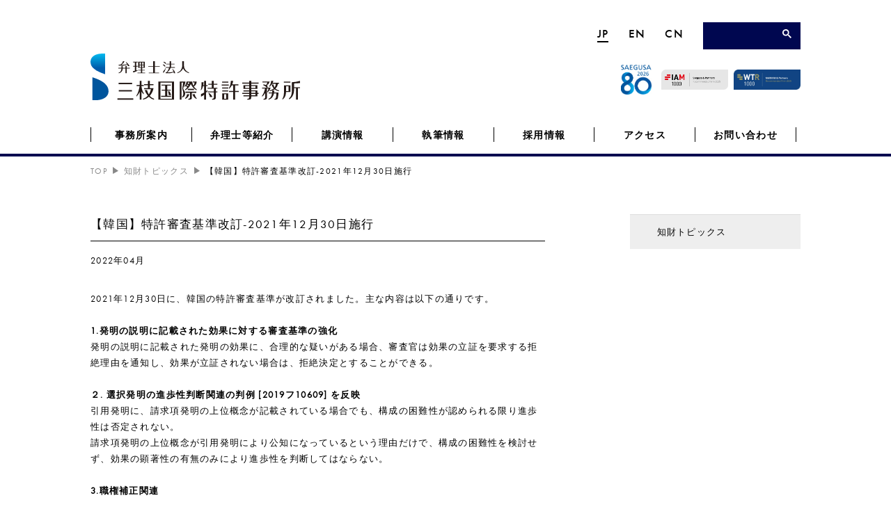

--- FILE ---
content_type: text/html; charset=UTF-8
request_url: https://www.saegusa-pat.co.jp/topics/11362/
body_size: 9818
content:
<!doctype html>
<html dir="ltr" lang="ja" prefix="og: https://ogp.me/ns#" >
<head>
<meta charset="UTF-8">

<link rel="Shortcut Icon" href="https://www.saegusa-pat.co.jp/wp/wp-content/themes/saegusa/images/logo/favicon.ico" type="image/x-icon" />
<link rel="stylesheet" href="https://cdnjs.cloudflare.com/ajax/libs/drawer/3.2.2/css/drawer.min.css" media="(max-width: 768px)">
<link href="https://www.saegusa-pat.co.jp/wp/wp-content/themes/saegusa/style.css?ver=202601200652" rel="stylesheet" type="text/css">
<meta http-equiv="X-UA-Compatible" content="IE=edge,chrome=1">
<meta name="viewport" content="width=device-width" />
<meta name="format-detection" content="telephone=no">

<title>【韓国】特許審査基準改訂-2021年12月30日施行 | 弁理士法人 三枝国際特許事務所[大阪・東京] SAEGUSA &amp; Partners [Osaka,Tokyo,Japan]</title>
	<style>img:is([sizes="auto" i], [sizes^="auto," i]) { contain-intrinsic-size: 3000px 1500px }</style>
	
		<!-- All in One SEO 4.9.3 - aioseo.com -->
	<meta name="description" content="2021年12月30日に、韓国の特許審査基準が改訂されました。主な内容は以下の通りです。 1.発明の説明に記載" />
	<meta name="robots" content="max-image-preview:large" />
	<link rel="canonical" href="https://www.saegusa-pat.co.jp/topics/11362/" />
	<meta name="generator" content="All in One SEO (AIOSEO) 4.9.3" />
		<meta property="og:locale" content="ja_JP" />
		<meta property="og:site_name" content="弁理士法人 三枝国際特許事務所[大阪・東京]   SAEGUSA &amp; Partners [Osaka,Tokyo,Japan]" />
		<meta property="og:type" content="article" />
		<meta property="og:title" content="【韓国】特許審査基準改訂-2021年12月30日施行 | 弁理士法人 三枝国際特許事務所[大阪・東京] SAEGUSA &amp; Partners [Osaka,Tokyo,Japan]" />
		<meta property="og:description" content="2021年12月30日に、韓国の特許審査基準が改訂されました。主な内容は以下の通りです。 1.発明の説明に記載" />
		<meta property="og:url" content="https://www.saegusa-pat.co.jp/topics/11362/" />
		<meta property="og:image" content="https://www.saegusa-pat.co.jp/wp/wp-content/uploads/ogp.jpg" />
		<meta property="og:image:secure_url" content="https://www.saegusa-pat.co.jp/wp/wp-content/uploads/ogp.jpg" />
		<meta property="og:image:width" content="1640" />
		<meta property="og:image:height" content="856" />
		<meta property="article:published_time" content="2022-03-31T15:00:44+00:00" />
		<meta property="article:modified_time" content="2022-08-17T01:24:23+00:00" />
		<meta name="twitter:card" content="summary_large_image" />
		<meta name="twitter:title" content="【韓国】特許審査基準改訂-2021年12月30日施行 | 弁理士法人 三枝国際特許事務所[大阪・東京] SAEGUSA &amp; Partners [Osaka,Tokyo,Japan]" />
		<meta name="twitter:description" content="2021年12月30日に、韓国の特許審査基準が改訂されました。主な内容は以下の通りです。 1.発明の説明に記載" />
		<meta name="twitter:image" content="https://www.saegusa-pat.co.jp/wp/wp-content/uploads/ogp.jpg" />
		<script type="application/ld+json" class="aioseo-schema">
			{"@context":"https:\/\/schema.org","@graph":[{"@type":"BreadcrumbList","@id":"https:\/\/www.saegusa-pat.co.jp\/topics\/11362\/#breadcrumblist","itemListElement":[{"@type":"ListItem","@id":"https:\/\/www.saegusa-pat.co.jp#listItem","position":1,"name":"\u30db\u30fc\u30e0","item":"https:\/\/www.saegusa-pat.co.jp","nextItem":{"@type":"ListItem","@id":"https:\/\/www.saegusa-pat.co.jp\/topics\/#listItem","name":"\u77e5\u8ca1\u30c8\u30d4\u30c3\u30af\u30b9"}},{"@type":"ListItem","@id":"https:\/\/www.saegusa-pat.co.jp\/topics\/#listItem","position":2,"name":"\u77e5\u8ca1\u30c8\u30d4\u30c3\u30af\u30b9","item":"https:\/\/www.saegusa-pat.co.jp\/topics\/","nextItem":{"@type":"ListItem","@id":"https:\/\/www.saegusa-pat.co.jp\/topics\/11362\/#listItem","name":"\u3010\u97d3\u56fd\u3011\u7279\u8a31\u5be9\u67fb\u57fa\u6e96\u6539\u8a02-2021\u5e7412\u670830\u65e5\u65bd\u884c"},"previousItem":{"@type":"ListItem","@id":"https:\/\/www.saegusa-pat.co.jp#listItem","name":"\u30db\u30fc\u30e0"}},{"@type":"ListItem","@id":"https:\/\/www.saegusa-pat.co.jp\/topics\/11362\/#listItem","position":3,"name":"\u3010\u97d3\u56fd\u3011\u7279\u8a31\u5be9\u67fb\u57fa\u6e96\u6539\u8a02-2021\u5e7412\u670830\u65e5\u65bd\u884c","previousItem":{"@type":"ListItem","@id":"https:\/\/www.saegusa-pat.co.jp\/topics\/#listItem","name":"\u77e5\u8ca1\u30c8\u30d4\u30c3\u30af\u30b9"}}]},{"@type":"Organization","@id":"https:\/\/www.saegusa-pat.co.jp\/#organization","name":"\u5f01\u7406\u58eb\u6cd5\u4eba \u4e09\u679d\u56fd\u969b\u7279\u8a31\u4e8b\u52d9\u6240[\u5927\u962a\u30fb\u6771\u4eac] SAEGUSA & Partners [Osaka,Tokyo,Japan]","description":"\u5927\u962a\u5e02\u4e2d\u592e\u533a\u5317\u6d5c\u306e\u5f01\u7406\u58eb\u6cd5\u4eba\u3002\u56fd\u5185\u5916\u306e\u3042\u3089\u3086\u308b\u6280\u8853\u5206\u91ce\u3001\u6709\u6a5f\u5316\u5b66\u3001\u7121\u6a5f\u5316\u5b66\u3001\u91d1\u5c5e\u3001\u30d0\u30a4\u30aa\u3001\u533b\u85ac\u3001\u7523\u696d\u6a5f\u68b0\u3001\u5efa\u7bc9\u30fb\u571f\u6728\u3001\u96fb\u6a5f\u30fb\u96fb\u5b50\u7b49\u306e\u7279\u8a31\u30fb\u5b9f\u7528\u65b0\u6848\u53ca\u3073\u610f\u5320\u3001\u5546\u6a19\u3001\u8457\u4f5c\u6a29\u554f\u984c\u306b\u7cbe\u901a\u3057\u3001\u6a29\u5229\u53d6\u5f97\u304b\u3089\u7d1b\u4e89\u89e3\u6c7a\u307e\u3067\u30c8\u30fc\u30bf\u30eb\u306b\u30b5\u30dd\u30fc\u30c8\u3057\u307e\u3059\u3002","url":"https:\/\/www.saegusa-pat.co.jp\/"},{"@type":"WebPage","@id":"https:\/\/www.saegusa-pat.co.jp\/topics\/11362\/#webpage","url":"https:\/\/www.saegusa-pat.co.jp\/topics\/11362\/","name":"\u3010\u97d3\u56fd\u3011\u7279\u8a31\u5be9\u67fb\u57fa\u6e96\u6539\u8a02-2021\u5e7412\u670830\u65e5\u65bd\u884c | \u5f01\u7406\u58eb\u6cd5\u4eba \u4e09\u679d\u56fd\u969b\u7279\u8a31\u4e8b\u52d9\u6240[\u5927\u962a\u30fb\u6771\u4eac] SAEGUSA & Partners [Osaka,Tokyo,Japan]","description":"2021\u5e7412\u670830\u65e5\u306b\u3001\u97d3\u56fd\u306e\u7279\u8a31\u5be9\u67fb\u57fa\u6e96\u304c\u6539\u8a02\u3055\u308c\u307e\u3057\u305f\u3002\u4e3b\u306a\u5185\u5bb9\u306f\u4ee5\u4e0b\u306e\u901a\u308a\u3067\u3059\u3002 1.\u767a\u660e\u306e\u8aac\u660e\u306b\u8a18\u8f09","inLanguage":"ja","isPartOf":{"@id":"https:\/\/www.saegusa-pat.co.jp\/#website"},"breadcrumb":{"@id":"https:\/\/www.saegusa-pat.co.jp\/topics\/11362\/#breadcrumblist"},"datePublished":"2022-04-01T00:00:44+09:00","dateModified":"2022-08-17T10:24:23+09:00"},{"@type":"WebSite","@id":"https:\/\/www.saegusa-pat.co.jp\/#website","url":"https:\/\/www.saegusa-pat.co.jp\/","name":"\u5f01\u7406\u58eb\u6cd5\u4eba \u4e09\u679d\u56fd\u969b\u7279\u8a31\u4e8b\u52d9\u6240[\u5927\u962a\u30fb\u6771\u4eac] SAEGUSA & Partners [Osaka,Tokyo,Japan]","description":"\u5927\u962a\u5e02\u4e2d\u592e\u533a\u5317\u6d5c\u306e\u5f01\u7406\u58eb\u6cd5\u4eba\u3002\u56fd\u5185\u5916\u306e\u3042\u3089\u3086\u308b\u6280\u8853\u5206\u91ce\u3001\u6709\u6a5f\u5316\u5b66\u3001\u7121\u6a5f\u5316\u5b66\u3001\u91d1\u5c5e\u3001\u30d0\u30a4\u30aa\u3001\u533b\u85ac\u3001\u7523\u696d\u6a5f\u68b0\u3001\u5efa\u7bc9\u30fb\u571f\u6728\u3001\u96fb\u6a5f\u30fb\u96fb\u5b50\u7b49\u306e\u7279\u8a31\u30fb\u5b9f\u7528\u65b0\u6848\u53ca\u3073\u610f\u5320\u3001\u5546\u6a19\u3001\u8457\u4f5c\u6a29\u554f\u984c\u306b\u7cbe\u901a\u3057\u3001\u6a29\u5229\u53d6\u5f97\u304b\u3089\u7d1b\u4e89\u89e3\u6c7a\u307e\u3067\u30c8\u30fc\u30bf\u30eb\u306b\u30b5\u30dd\u30fc\u30c8\u3057\u307e\u3059\u3002","inLanguage":"ja","publisher":{"@id":"https:\/\/www.saegusa-pat.co.jp\/#organization"}}]}
		</script>
		<!-- All in One SEO -->

<link rel='stylesheet' id='wp-block-library-css' href='https://www.saegusa-pat.co.jp/wp/wp-includes/css/dist/block-library/style.min.css?ver=6.8.3' type='text/css' media='all' />
<style id='classic-theme-styles-inline-css' type='text/css'>
/*! This file is auto-generated */
.wp-block-button__link{color:#fff;background-color:#32373c;border-radius:9999px;box-shadow:none;text-decoration:none;padding:calc(.667em + 2px) calc(1.333em + 2px);font-size:1.125em}.wp-block-file__button{background:#32373c;color:#fff;text-decoration:none}
</style>
<link rel='stylesheet' id='aioseo/css/src/vue/standalone/blocks/table-of-contents/global.scss-css' href='https://www.saegusa-pat.co.jp/wp/wp-content/plugins/all-in-one-seo-pack/dist/Lite/assets/css/table-of-contents/global.e90f6d47.css?ver=4.9.3' type='text/css' media='all' />
<style id='global-styles-inline-css' type='text/css'>
:root{--wp--preset--aspect-ratio--square: 1;--wp--preset--aspect-ratio--4-3: 4/3;--wp--preset--aspect-ratio--3-4: 3/4;--wp--preset--aspect-ratio--3-2: 3/2;--wp--preset--aspect-ratio--2-3: 2/3;--wp--preset--aspect-ratio--16-9: 16/9;--wp--preset--aspect-ratio--9-16: 9/16;--wp--preset--color--black: #000000;--wp--preset--color--cyan-bluish-gray: #abb8c3;--wp--preset--color--white: #ffffff;--wp--preset--color--pale-pink: #f78da7;--wp--preset--color--vivid-red: #cf2e2e;--wp--preset--color--luminous-vivid-orange: #ff6900;--wp--preset--color--luminous-vivid-amber: #fcb900;--wp--preset--color--light-green-cyan: #7bdcb5;--wp--preset--color--vivid-green-cyan: #00d084;--wp--preset--color--pale-cyan-blue: #8ed1fc;--wp--preset--color--vivid-cyan-blue: #0693e3;--wp--preset--color--vivid-purple: #9b51e0;--wp--preset--gradient--vivid-cyan-blue-to-vivid-purple: linear-gradient(135deg,rgba(6,147,227,1) 0%,rgb(155,81,224) 100%);--wp--preset--gradient--light-green-cyan-to-vivid-green-cyan: linear-gradient(135deg,rgb(122,220,180) 0%,rgb(0,208,130) 100%);--wp--preset--gradient--luminous-vivid-amber-to-luminous-vivid-orange: linear-gradient(135deg,rgba(252,185,0,1) 0%,rgba(255,105,0,1) 100%);--wp--preset--gradient--luminous-vivid-orange-to-vivid-red: linear-gradient(135deg,rgba(255,105,0,1) 0%,rgb(207,46,46) 100%);--wp--preset--gradient--very-light-gray-to-cyan-bluish-gray: linear-gradient(135deg,rgb(238,238,238) 0%,rgb(169,184,195) 100%);--wp--preset--gradient--cool-to-warm-spectrum: linear-gradient(135deg,rgb(74,234,220) 0%,rgb(151,120,209) 20%,rgb(207,42,186) 40%,rgb(238,44,130) 60%,rgb(251,105,98) 80%,rgb(254,248,76) 100%);--wp--preset--gradient--blush-light-purple: linear-gradient(135deg,rgb(255,206,236) 0%,rgb(152,150,240) 100%);--wp--preset--gradient--blush-bordeaux: linear-gradient(135deg,rgb(254,205,165) 0%,rgb(254,45,45) 50%,rgb(107,0,62) 100%);--wp--preset--gradient--luminous-dusk: linear-gradient(135deg,rgb(255,203,112) 0%,rgb(199,81,192) 50%,rgb(65,88,208) 100%);--wp--preset--gradient--pale-ocean: linear-gradient(135deg,rgb(255,245,203) 0%,rgb(182,227,212) 50%,rgb(51,167,181) 100%);--wp--preset--gradient--electric-grass: linear-gradient(135deg,rgb(202,248,128) 0%,rgb(113,206,126) 100%);--wp--preset--gradient--midnight: linear-gradient(135deg,rgb(2,3,129) 0%,rgb(40,116,252) 100%);--wp--preset--font-size--small: 13px;--wp--preset--font-size--medium: 20px;--wp--preset--font-size--large: 36px;--wp--preset--font-size--x-large: 42px;--wp--preset--spacing--20: 0.44rem;--wp--preset--spacing--30: 0.67rem;--wp--preset--spacing--40: 1rem;--wp--preset--spacing--50: 1.5rem;--wp--preset--spacing--60: 2.25rem;--wp--preset--spacing--70: 3.38rem;--wp--preset--spacing--80: 5.06rem;--wp--preset--shadow--natural: 6px 6px 9px rgba(0, 0, 0, 0.2);--wp--preset--shadow--deep: 12px 12px 50px rgba(0, 0, 0, 0.4);--wp--preset--shadow--sharp: 6px 6px 0px rgba(0, 0, 0, 0.2);--wp--preset--shadow--outlined: 6px 6px 0px -3px rgba(255, 255, 255, 1), 6px 6px rgba(0, 0, 0, 1);--wp--preset--shadow--crisp: 6px 6px 0px rgba(0, 0, 0, 1);}:where(.is-layout-flex){gap: 0.5em;}:where(.is-layout-grid){gap: 0.5em;}body .is-layout-flex{display: flex;}.is-layout-flex{flex-wrap: wrap;align-items: center;}.is-layout-flex > :is(*, div){margin: 0;}body .is-layout-grid{display: grid;}.is-layout-grid > :is(*, div){margin: 0;}:where(.wp-block-columns.is-layout-flex){gap: 2em;}:where(.wp-block-columns.is-layout-grid){gap: 2em;}:where(.wp-block-post-template.is-layout-flex){gap: 1.25em;}:where(.wp-block-post-template.is-layout-grid){gap: 1.25em;}.has-black-color{color: var(--wp--preset--color--black) !important;}.has-cyan-bluish-gray-color{color: var(--wp--preset--color--cyan-bluish-gray) !important;}.has-white-color{color: var(--wp--preset--color--white) !important;}.has-pale-pink-color{color: var(--wp--preset--color--pale-pink) !important;}.has-vivid-red-color{color: var(--wp--preset--color--vivid-red) !important;}.has-luminous-vivid-orange-color{color: var(--wp--preset--color--luminous-vivid-orange) !important;}.has-luminous-vivid-amber-color{color: var(--wp--preset--color--luminous-vivid-amber) !important;}.has-light-green-cyan-color{color: var(--wp--preset--color--light-green-cyan) !important;}.has-vivid-green-cyan-color{color: var(--wp--preset--color--vivid-green-cyan) !important;}.has-pale-cyan-blue-color{color: var(--wp--preset--color--pale-cyan-blue) !important;}.has-vivid-cyan-blue-color{color: var(--wp--preset--color--vivid-cyan-blue) !important;}.has-vivid-purple-color{color: var(--wp--preset--color--vivid-purple) !important;}.has-black-background-color{background-color: var(--wp--preset--color--black) !important;}.has-cyan-bluish-gray-background-color{background-color: var(--wp--preset--color--cyan-bluish-gray) !important;}.has-white-background-color{background-color: var(--wp--preset--color--white) !important;}.has-pale-pink-background-color{background-color: var(--wp--preset--color--pale-pink) !important;}.has-vivid-red-background-color{background-color: var(--wp--preset--color--vivid-red) !important;}.has-luminous-vivid-orange-background-color{background-color: var(--wp--preset--color--luminous-vivid-orange) !important;}.has-luminous-vivid-amber-background-color{background-color: var(--wp--preset--color--luminous-vivid-amber) !important;}.has-light-green-cyan-background-color{background-color: var(--wp--preset--color--light-green-cyan) !important;}.has-vivid-green-cyan-background-color{background-color: var(--wp--preset--color--vivid-green-cyan) !important;}.has-pale-cyan-blue-background-color{background-color: var(--wp--preset--color--pale-cyan-blue) !important;}.has-vivid-cyan-blue-background-color{background-color: var(--wp--preset--color--vivid-cyan-blue) !important;}.has-vivid-purple-background-color{background-color: var(--wp--preset--color--vivid-purple) !important;}.has-black-border-color{border-color: var(--wp--preset--color--black) !important;}.has-cyan-bluish-gray-border-color{border-color: var(--wp--preset--color--cyan-bluish-gray) !important;}.has-white-border-color{border-color: var(--wp--preset--color--white) !important;}.has-pale-pink-border-color{border-color: var(--wp--preset--color--pale-pink) !important;}.has-vivid-red-border-color{border-color: var(--wp--preset--color--vivid-red) !important;}.has-luminous-vivid-orange-border-color{border-color: var(--wp--preset--color--luminous-vivid-orange) !important;}.has-luminous-vivid-amber-border-color{border-color: var(--wp--preset--color--luminous-vivid-amber) !important;}.has-light-green-cyan-border-color{border-color: var(--wp--preset--color--light-green-cyan) !important;}.has-vivid-green-cyan-border-color{border-color: var(--wp--preset--color--vivid-green-cyan) !important;}.has-pale-cyan-blue-border-color{border-color: var(--wp--preset--color--pale-cyan-blue) !important;}.has-vivid-cyan-blue-border-color{border-color: var(--wp--preset--color--vivid-cyan-blue) !important;}.has-vivid-purple-border-color{border-color: var(--wp--preset--color--vivid-purple) !important;}.has-vivid-cyan-blue-to-vivid-purple-gradient-background{background: var(--wp--preset--gradient--vivid-cyan-blue-to-vivid-purple) !important;}.has-light-green-cyan-to-vivid-green-cyan-gradient-background{background: var(--wp--preset--gradient--light-green-cyan-to-vivid-green-cyan) !important;}.has-luminous-vivid-amber-to-luminous-vivid-orange-gradient-background{background: var(--wp--preset--gradient--luminous-vivid-amber-to-luminous-vivid-orange) !important;}.has-luminous-vivid-orange-to-vivid-red-gradient-background{background: var(--wp--preset--gradient--luminous-vivid-orange-to-vivid-red) !important;}.has-very-light-gray-to-cyan-bluish-gray-gradient-background{background: var(--wp--preset--gradient--very-light-gray-to-cyan-bluish-gray) !important;}.has-cool-to-warm-spectrum-gradient-background{background: var(--wp--preset--gradient--cool-to-warm-spectrum) !important;}.has-blush-light-purple-gradient-background{background: var(--wp--preset--gradient--blush-light-purple) !important;}.has-blush-bordeaux-gradient-background{background: var(--wp--preset--gradient--blush-bordeaux) !important;}.has-luminous-dusk-gradient-background{background: var(--wp--preset--gradient--luminous-dusk) !important;}.has-pale-ocean-gradient-background{background: var(--wp--preset--gradient--pale-ocean) !important;}.has-electric-grass-gradient-background{background: var(--wp--preset--gradient--electric-grass) !important;}.has-midnight-gradient-background{background: var(--wp--preset--gradient--midnight) !important;}.has-small-font-size{font-size: var(--wp--preset--font-size--small) !important;}.has-medium-font-size{font-size: var(--wp--preset--font-size--medium) !important;}.has-large-font-size{font-size: var(--wp--preset--font-size--large) !important;}.has-x-large-font-size{font-size: var(--wp--preset--font-size--x-large) !important;}
:where(.wp-block-post-template.is-layout-flex){gap: 1.25em;}:where(.wp-block-post-template.is-layout-grid){gap: 1.25em;}
:where(.wp-block-columns.is-layout-flex){gap: 2em;}:where(.wp-block-columns.is-layout-grid){gap: 2em;}
:root :where(.wp-block-pullquote){font-size: 1.5em;line-height: 1.6;}
</style>
<link rel="https://api.w.org/" href="https://www.saegusa-pat.co.jp/wp-json/" /><link rel="EditURI" type="application/rsd+xml" title="RSD" href="https://www.saegusa-pat.co.jp/wp/xmlrpc.php?rsd" />
<link rel='shortlink' href='https://www.saegusa-pat.co.jp/?p=11362' />
<link rel="alternate" title="oEmbed (JSON)" type="application/json+oembed" href="https://www.saegusa-pat.co.jp/wp-json/oembed/1.0/embed?url=https%3A%2F%2Fwww.saegusa-pat.co.jp%2Ftopics%2F11362%2F" />
<link rel="alternate" title="oEmbed (XML)" type="text/xml+oembed" href="https://www.saegusa-pat.co.jp/wp-json/oembed/1.0/embed?url=https%3A%2F%2Fwww.saegusa-pat.co.jp%2Ftopics%2F11362%2F&#038;format=xml" />
<link rel="icon" href="https://www.saegusa-pat.co.jp/wp/wp-content/uploads/cropped-favicon-32x32.jpg" sizes="32x32" />
<link rel="icon" href="https://www.saegusa-pat.co.jp/wp/wp-content/uploads/cropped-favicon-192x192.jpg" sizes="192x192" />
<link rel="apple-touch-icon" href="https://www.saegusa-pat.co.jp/wp/wp-content/uploads/cropped-favicon-180x180.jpg" />
<meta name="msapplication-TileImage" content="https://www.saegusa-pat.co.jp/wp/wp-content/uploads/cropped-favicon-270x270.jpg" />
<script src='https://ajax.googleapis.com/ajax/libs/jquery/3.6.0/jquery.min.js'></script>
<script src="https://maps.google.com/maps/api/js?sensor=false"></script>
<script src="https://cdnjs.cloudflare.com/ajax/libs/iScroll/5.2.0/iscroll.min.js"></script>
<script src="https://cdnjs.cloudflare.com/ajax/libs/drawer/3.2.2/js/drawer.min.js"></script>
<script src="https://www.saegusa-pat.co.jp/wp/wp-content/themes/saegusa/js/script.js?ver=202601200652" type="text/javascript"></script>
<script src="https://www.saegusa-pat.co.jp/wp/wp-content/themes/saegusa/js/extra.js?ver=202601200652" type="text/javascript" defer></script>
	
<!-- Google tag (gtag.js) -->
<script async src="https://www.googletagmanager.com/gtag/js?id=G-3ZNG2HRXVY"></script>
<script>
  window.dataLayer = window.dataLayer || [];
  function gtag(){dataLayer.push(arguments);}
  gtag('js', new Date());

  gtag('config', 'G-3ZNG2HRXVY');
</script>
</head>

<body class="wp-singular topics-template-default single single-topics postid-11362 wp-theme-saegusa drawer drawer--left">
<!--#loading-->
<div id="loading" class="flex justify-center items-center w-full h-full fixed z-50 transition-all duration-500 bg-white">
<div class="animate-spin h-3 w-3 border-2 border-[#0075C1] rounded-full opacity-60" style="border-top-color: transparent"></div>
</div><!--/#loading-->
<div id="wrapper">
<header id="header">
<div class="inner clearfix">

<div class="header-box clearfix md:block hidden">
<ul class="language clearfix boldfont">
<li class="current"><a href="https://www.saegusa-pat.co.jp">JP</a></li>
<li><a href="https://www.saegusa-pat.co.jp/english/">EN</a></li>
<li><a href="https://www.saegusa-pat.co.jp/chinese/">CN</a></li>
</ul>
<div id="searchbar" class="clearfix">
<script>
  (function() {
    var cx = '005725885908728825680:todqkazfxoi';
    var gcse = document.createElement('script');
    gcse.type = 'text/javascript';
    gcse.async = true;
    gcse.src = 'https://cse.google.com/cse.js?cx=' + cx;
    var s = document.getElementsByTagName('script')[0];
    s.parentNode.insertBefore(gcse, s);
  })();
</script>
<gcse:searchbox-only></gcse:searchbox-only></div><!--/#searchbar-->

</div><!--/.header-box-->

<!--.logo-area-->
<div class="logo-area">
<h1 class="lg:mt-0 sm:mt-7 mt-8"><a href="https://www.saegusa-pat.co.jp"><img src="https://www.saegusa-pat.co.jp/wp/wp-content/themes/saegusa/images/logo/logo.svg" width="301" height="67" alt="弁理士法人 三枝国際特許事務所[大阪・東京]   SAEGUSA &amp; Partners [Osaka,Tokyo,Japan]"></a></h1>

<ul class="banner absolute md:top-4 top-1 right-0">
<li class="md:inline-block block mr-2 md:mb-0 mb-1 alignright"><img src="https://www.saegusa-pat.co.jp/wp/wp-content/uploads/80.jpg" width="45" height="42" alt="SAEGUSA2026 80" class="inline-block wp-image-18371"></li>
<li class="md:inline-block md:mr-1 md:mb-0 mb-1 w-24"><a href="https://www.iam-media.com/directories/patent1000/rankings/japan-domestic" target="_blank"><img src="https://www.saegusa-pat.co.jp/wp/wp-content/uploads/iampatent1000_2025.png" width="203" height="60" alt="IAM1000" class="w-full h-auto wp-image-18190"></a></li>
<li class="md:inline-block w-24"><a href="https://www.worldtrademarkreview.com/rankings/wtr-1000/profile/firm/saegusa-partners" target="_blank"><img src="https://www.saegusa-pat.co.jp/wp/wp-content/uploads/WTR2025.jpg" width="201" height="60" alt="WTR1000" class="w-full h-auto wp-image-18082"></a></li>
</ul>
</div><!--/.logo-area-->

</div><!--/.inner-->


<button type="button" class="drawer-toggle drawer-hamburger">
<span class="sr-only">toggle navigation</span>
<span class="drawer-hamburger-icon"></span>
</button>



<div id="gnavi">
<div class="menu-icon-container">
<nav id="nav" class="clearfix drawer-nav">
<ul id="parentnav" class="menu-list clearfix">

<li class="drawer-li boldfont"><a href="https://www.saegusa-pat.co.jp/" class="current">JP</a> <a href="https://www.saegusa-pat.co.jp/english/">EN</a> <a href="https://www.saegusa-pat.co.jp/chinese">CN</a></li>
<li class="drawer-li">
<div id="searchbar2">
<script>
  (function() {
    var cx = '005725885908728825680:todqkazfxoi';
    var gcse = document.createElement('script');
    gcse.type = 'text/javascript';
    gcse.async = true;
    gcse.src = 'https://cse.google.com/cse.js?cx=' + cx;
    var s = document.getElementsByTagName('script')[0];
    s.parentNode.insertBefore(gcse, s);
  })();
</script>
<gcse:searchbox-only></gcse:searchbox-only></div>
</li>

<li class="parentnav navi01">
<a href="https://www.saegusa-pat.co.jp/about/" class="pjax">事務所案内</a>
<ul class="childnav">
<li><a href="https://www.saegusa-pat.co.jp/philosophy/">事務所理念</a></li>
<li><a href="https://www.saegusa-pat.co.jp/history/">沿革</a></li>
<li><a href="https://www.saegusa-pat.co.jp/organization/">組織体制</a></li>
</ul>
</li>
<li class="parentnav navi02">
<a href="https://www.saegusa-pat.co.jp/attorneys/" class="pjax">弁理士等紹介</a>
<ul class="childnav">
<li><a href="https://www.saegusa-pat.co.jp/attorneys/">弁理士</a></li>
<li><a href="https://www.saegusa-pat.co.jp/diagnostician/">中小企業診断士</a></li>
<li><a href="https://www.saegusa-pat.co.jp/advisers/">顧問</a></li>
<li><a href="https://www.saegusa-pat.co.jp/liaison/">中国広州リエゾン・オフィス</a></li>
<li><a href="https://www.saegusa-pat.co.jp/founders/">創設弁理士</a></li>
</ul>
</li>
<li class="parentnav navi03"><a href="https://www.saegusa-pat.co.jp/seminars/" class="pjax">講演情報</a></li>
<li class="parentnav navi04">
<a href="https://www.saegusa-pat.co.jp/publications/" class="pjax">執筆情報</a>
<ul class="childnav">
<li><a href="https://www.saegusa-pat.co.jp/publications/books/">書籍</a></li>
<li><a href="https://www.saegusa-pat.co.jp/publications/p_editorials/">特許関連論説</a></li>
<li><a href="https://www.saegusa-pat.co.jp/publications/tdc_editorials/">商標・意匠・著作権関連論説</a></li>
</ul>
</li>
<li class="parentnav navi05"><a href="https://www.saegusa-pat.co.jp/employment/" class="pjax">採用情報</a>
<ul class="childnav">
<li><a href="https://www.saegusa-pat.co.jp/staffeducation/">所員教育について</a></li>
</ul>
</li>
<li class="parentnav navi06"><a href="https://www.saegusa-pat.co.jp/access/" class="">アクセス</a></li>
<li class="parentnav navi07"><a href="https://www.saegusa-pat.co.jp/inquire/" class="pjax">お問い合わせ</a></li>
</ul>
</nav><!--/#nav-->
</div><!--/.menu-list-container-->
</div><!--/#gnavi-->

</header><!--/header-->



<div id="contents">
<div class="inner clearfix second">

<div class="breadcrumbs">
    <!-- Breadcrumb NavXT 7.4.1 -->
<a href="https://www.saegusa-pat.co.jp" class="home">TOP</a><span class="breadlist"></span><a href="https://www.saegusa-pat.co.jp/topics/">知財トピックス</a><span class="breadlist"></span>【韓国】特許審査基準改訂-2021年12月30日施行</div>

<div id="main">


<h2>【韓国】特許審査基準改訂-2021年12月30日施行</h2>
<p id="date">
2022年04月</p>

<div id="article-area">

<p>2021年12月30日に、韓国の特許審査基準が改訂されました。主な内容は以下の通りです。<br />
<br />
<strong>1.発明の説明に記載された効果に対する審査基準の強化<br />
</strong>発明の説明に記載された発明の効果に、合理的な疑いがある場合、審査官は効果の立証を要求する拒絶理由を通知し、効果が立証されない場合は、拒絶決定とすることができる。<br />
<br />
<strong>２. 選択発明の進歩性判断関連の判例 [2019フ10609] を反映<br />
</strong>引用発明に、請求項発明の上位概念が記載されている場合でも、構成の困難性が認められる限り進歩性は否定されない。<br />
請求項発明の上位概念が引用発明により公知になっているという理由だけで、構成の困難性を検討せず、効果の顕著性の有無のみにより進歩性を判断してはならない。<br />
<br />
<strong>3.職権補正関連<br />
</strong>審査官が職権補正で新規事項を追加した場合や、明らかに誤りではない事項を職権で補正した場合は、特許無効審判や特許侵害訴訟の場面で特許発明の保護範囲を定める際、その職権補正は最初からなかったものと見なす。<br />
<br />
<strong>4.情報提供<br />
</strong>従来、情報提供があっても、出願人にはその通知はされなかった。改訂審査基準では、情報提供があった場合、情報提出書が移送された日から１ヶ月以内に、審査官が出願人に情報提供があった旨の通知をすることとなった。<br />
<br />
<strong>5.審査官変更の強化<br />
</strong>従来、２回以上特許拒絶決定が取り消されて、審査官に差し戻された出願については、担当審査官を他の審査官に変更できることが裁量事項として規定されていた。<br />
改訂審査基準では、２回以上特許拒絶決定が取り消されて審査官に差し戻された出願については、「特別な事由がない限り」拒絶決定をした審査官ではなく、他の審査官に担当審査官を変更することとなった。<br />
<br />
<strong>6.条約優先権主張出願における出願人の同一性判断基準の明確化<br />
</strong>原則として、条約優先権主張の基礎となる出願（先の出願）の出願人と条約優先権主張出願（後の出願）の出願人は、後の出願の出願時に同一でなければならない。<br />
つまり、共同出願である場合は、後の出願人全員が先の出願人と完全に一致しなければならない。<br />
しかし、先の出願の出願人全員が後の出願の出願人に含まれる場合は、共同出願人の間に権利承継に関する別途の契約があることを十分に予想できるため、追加された後の出願の出願人に対しては、優先権譲渡についての、別途の書類は要求されない。<br />
一方で、先の出願の出願人の一部が後の出願の出願人から除外されている場合には、除外された先の出願の出願人と後の出願の出願人との間の権利承継について確認する必要があるため、補正命令により関連書類の提出を要求することができる。</p>
</div><!--/#article-area-->


<div id="pager" class="clearfix">
<p id="prev" class="font"><img src="https://www.saegusa-pat.co.jp/wp/wp-content/themes/saegusa/images/ico/bk_arrow_L.gif" width="8" height="10" alt="prev" class="inline-block"><a href="https://www.saegusa-pat.co.jp/topics/11352/" rel="prev">PREV</a></p>
<p id="next" class="font"><a href="https://www.saegusa-pat.co.jp/topics/11366/" rel="next">NEXT</a><img src="https://www.saegusa-pat.co.jp/wp/wp-content/themes/saegusa/images/ico/bk_arrow_R.gif" width="8" height="10" alt="next" class="inline-block"></p>
</div>





</div><!--/#main-->

<div id="sub">

<ul class="c_menu">
<li>
<a href="https://www.saegusa-pat.co.jp/topics/" class="pjax">
知財トピックス</a>
</li>
<!--
	<li><a href='https://www.saegusa-pat.co.jp/topics/2026/'>2026年</a></li>
	<li><a href='https://www.saegusa-pat.co.jp/topics/2025/'>2025年</a></li>
	<li><a href='https://www.saegusa-pat.co.jp/topics/2024/'>2024年</a></li>
	<li><a href='https://www.saegusa-pat.co.jp/topics/2023/'>2023年</a></li>
	<li><a href='https://www.saegusa-pat.co.jp/topics/2022/'>2022年</a></li>
	<li><a href='https://www.saegusa-pat.co.jp/topics/2021/'>2021年</a></li>
	<li><a href='https://www.saegusa-pat.co.jp/topics/2020/'>2020年</a></li>
	<li><a href='https://www.saegusa-pat.co.jp/topics/2019/'>2019年</a></li>
	<li><a href='https://www.saegusa-pat.co.jp/topics/2018/'>2018年</a></li>
	<li><a href='https://www.saegusa-pat.co.jp/topics/2017/'>2017年</a></li>
	<li><a href='https://www.saegusa-pat.co.jp/topics/2016/'>2016年</a></li>
	<li><a href='https://www.saegusa-pat.co.jp/topics/2015/'>2015年</a></li>
	<li><a href='https://www.saegusa-pat.co.jp/topics/2014/'>2014年</a></li>
	<li><a href='https://www.saegusa-pat.co.jp/topics/2013/'>2013年</a></li>
-->
</ul>



</div><!--/#sub-->
</div><!--/.inner-->
</div><!--/#contents-->







<footer id="footer">
<div class="inner clearfix">
<ul id="footer-navi" class="clearfix">
<li><a href="https://www.saegusa-pat.co.jp/sitemap/" class="pjax">サイトマップ</a></li>
<li><a href="https://www.saegusa-pat.co.jp/links/" class="pjax">知財関連リンク</a></li>
<li><a href="https://www.saegusa-pat.co.jp/privacy/" class="pjax">Webサイトの著作権について</a></li>
<li><a href="https://www.saegusa-pat.co.jp/disclaimer/" class="pjax">免責事項</a></li>
</ul>
<p id="copyright" class="font">CopyRight &copy; SAEGUSA &amp; PARTNERS. All Rights Reserved.</p>
<div id="pagetop"><a href="#"><img src="https://www.saegusa-pat.co.jp/wp/wp-content/themes/saegusa/images/btn/pagetop.png" width="31" height="16"></a></div>
</div><!--/.inner-->
</footer><!--/footer-->

</div><!--/#wrapper-->


<script type="speculationrules">
{"prefetch":[{"source":"document","where":{"and":[{"href_matches":"\/*"},{"not":{"href_matches":["\/wp\/wp-*.php","\/wp\/wp-admin\/*","\/wp\/wp-content\/uploads\/*","\/wp\/wp-content\/*","\/wp\/wp-content\/plugins\/*","\/wp\/wp-content\/themes\/saegusa\/*","\/*\\?(.+)"]}},{"not":{"selector_matches":"a[rel~=\"nofollow\"]"}},{"not":{"selector_matches":".no-prefetch, .no-prefetch a"}}]},"eagerness":"conservative"}]}
</script>
<script type="text/javascript" src="https://www.saegusa-pat.co.jp/wp/wp-includes/js/dist/hooks.min.js?ver=4d63a3d491d11ffd8ac6" id="wp-hooks-js"></script>
<script type="text/javascript" src="https://www.saegusa-pat.co.jp/wp/wp-includes/js/dist/i18n.min.js?ver=5e580eb46a90c2b997e6" id="wp-i18n-js"></script>
<script type="text/javascript" id="wp-i18n-js-after">
/* <![CDATA[ */
wp.i18n.setLocaleData( { 'text direction\u0004ltr': [ 'ltr' ] } );
/* ]]> */
</script>
<script type="text/javascript" src="https://www.saegusa-pat.co.jp/wp/wp-content/plugins/contact-form-7/includes/swv/js/index.js?ver=6.1.2" id="swv-js"></script>
<script type="text/javascript" id="contact-form-7-js-translations">
/* <![CDATA[ */
( function( domain, translations ) {
	var localeData = translations.locale_data[ domain ] || translations.locale_data.messages;
	localeData[""].domain = domain;
	wp.i18n.setLocaleData( localeData, domain );
} )( "contact-form-7", {"translation-revision-date":"2025-09-30 07:44:19+0000","generator":"GlotPress\/4.0.1","domain":"messages","locale_data":{"messages":{"":{"domain":"messages","plural-forms":"nplurals=1; plural=0;","lang":"ja_JP"},"This contact form is placed in the wrong place.":["\u3053\u306e\u30b3\u30f3\u30bf\u30af\u30c8\u30d5\u30a9\u30fc\u30e0\u306f\u9593\u9055\u3063\u305f\u4f4d\u7f6e\u306b\u7f6e\u304b\u308c\u3066\u3044\u307e\u3059\u3002"],"Error:":["\u30a8\u30e9\u30fc:"]}},"comment":{"reference":"includes\/js\/index.js"}} );
/* ]]> */
</script>
<script type="text/javascript" id="contact-form-7-js-before">
/* <![CDATA[ */
var wpcf7 = {
    "api": {
        "root": "https:\/\/www.saegusa-pat.co.jp\/wp-json\/",
        "namespace": "contact-form-7\/v1"
    }
};
/* ]]> */
</script>
<script type="text/javascript" src="https://www.saegusa-pat.co.jp/wp/wp-content/plugins/contact-form-7/includes/js/index.js?ver=6.1.2" id="contact-form-7-js"></script>
</body>
</html>

--- FILE ---
content_type: text/css
request_url: https://www.saegusa-pat.co.jp/wp/wp-content/themes/saegusa/style.css?ver=202601200652
body_size: 317
content:
/*
Theme Name: saegusa 2022 theme
*/

@import "./css/dist.css";
@import "./css/flickity.min.css";
@import "base.css";
@import "common.css";
@import "element.css";


@media print{
body {
_zoom: 67%; /*WinIE only */
}
}

@font-face {
	font-family: 'FuturaPTWebMedium';
	src: url('font/FTN55__W.eot');
	src: local('Futura PT Web Medium'), local('FuturaPTWebMedium'), url('font/FTN55__W.woff') format('woff'),url('font/FTN55__W.ttf') format('truetype'), url('font/FTN55__W.svg#FuturaPTWeb-Medium') format('svg');
	font-weight: normal;
	font-style: normal;
}

@font-face {
	font-family: 'FuturaPTWebLight';
	src: url('font/FTN35__W.eot');
	src: local('Futura PT Web Light'), local('FuturaPTWebLight'), url('font/FTN35__W.woff') format('woff'),url('font/FTN35__W.ttf') format('truetype'), url('font/FTN35__W.svg#FuturaPTWeb-Light') format('svg');
	font-weight: normal;
	font-style: normal;
}

@font-face {
	font-family: 'FuturaPTWebBook';
	src: url('font/FTN45__W.eot');
	src: local('Futura PT Web Book'), local('FuturaPTWebBook'), url('font/FTN45__W.woff') format('woff'),url('font/FTN45__W.ttf') format('truetype'), url('font/FTN45__W.svg#FuturaPTWeb-Book') format('svg');
	font-weight: normal;
	font-style: normal;
}
/*
.grecaptcha-badge { visibility: hidden; }*/

--- FILE ---
content_type: text/css
request_url: https://www.saegusa-pat.co.jp/wp/wp-content/themes/saegusa/element.css
body_size: 4187
content:
/* TOP PAGE
-------------------------------------------------------------- */

/* TOP slide
-------------------------------------------------------------- */
#topslide {

}

*:focus {
outline: none;
}

.flexslider {
	background: #0075C1;
	position: relative;
	width: 100%;
}

#contents #topimage {
	margin-bottom: 2em;
}

.flickity-page-dots {
	bottom:25px;
}

@media screen and (max-width:639px) {
	.flickity-page-dots {
		bottom:15px;
	}
}

.flickity-prev-next-button.previous {
	left:-155px;
}

.flickity-prev-next-button.next {
	right:-155px;
}

.flickity-button,
.flickity-button:hover {
	background:none;
}

.flickity-button-icon {
	fill:white;
}

.flickity-prev-next-button {
	width:75px;
	height:75px;
}

.flickity-prev-next-button .flickity-button-icon {
	width:100%;
	height:100%;
	left:0;
	top:0;
}

.flickity-page-dots {
	z-index:5;
}
.flickity-page-dots .dot {
	background:#c8c8c8;
	opacity:.5;
}

.carousel-cell .wp-block-image {
	margin-bottom:0 !important;
}

.carousel-cell.is-selected {
	opacity: 1;
	transform: translateX(0%) !important;
}

.carousel-cell {
	width:100%;
	opacity: 0;
	transform: translateX(0%) !important;
}



.error404 .flickity-slider,
.home .flickity-slider {
	transform: none !important;
}


/*
#contents #topimage img {
	width: 100%;
	height: auto;
}

#contents #topimage {
	background: url(images/img/top_off.jpg) no-repeat;
	background-size: 100% auto;
}
*/
/*
#contents #topimage a {
	display:inline-block;
	background: url(images/img/top_off.jpg) no-repeat;
	background-size: 100% auto;
	width: 100%;
	height: auto;
}
#contents #topimage a:hover {
	background: url(images/img/top_on.jpg) no-repeat;
	background-size: 100% auto;
	transition: all 0.2s ease;
	-webkit-transition: all 0.2s ease;
	-moz-transition: all 0.2s ease;
}
.wide #contents #topimage a:hover img,
.narrow #contents #topimage a:hover img {
	opacity: 0;
	-ms-filter: "alpha(opacity=0)";
}
*/


#top-list-area h2 {
	font-weight: bold;
	font-size: 1.1em;
	margin-bottom: 1.5em;
	border-left: 5px solid #000;
	line-height: 1;
	padding-left: 8px;
}
#top-list-area li,
#top-list-area dd {
	margin-bottom: 1.5em;
}
.for-tablet #top-list-area li,
.for-tablet #top-list-area dd,
.for-sp #top-list-area li,
.for-sp #top-list-area dd {
	margin-bottom: 1em;
}
#top-list-area span.term {
	background: #000;
	color: #fff;
	margin-right: 3px;
	line-height: 1;
	padding: 2px 5px;
	font-size: .9em;
}
#top-list-area p.more a,
#top-list-area p.more a:link {
	color: #000;
	text-decoration: underline;
	font-weight: bold;
}
#top-list-area p.more a:hover {
	text-decoration: none;
	color: #000;
}

#top-list-area p.more.news {
	margin-bottom: 5em;
}
.for-tablet #top-list-area p.more.news,
.for-sp #top-list-area p.more.news {
	margin-bottom: 3em;
}

/*講演一覧 PAGE
-------------------------------------------------------------- */
.lecture-list {
	margin-bottom: 2em;
}
.lecture-list span {
	color: #fff;
	background: #0052A5;
	font-size: .9em;
	line-height: 1;
	padding: 1px 5px;
}

/*講演詳細 PAGE
-------------------------------------------------------------- */
.single-seminars #article-area table th {
	text-align: left;
	border-bottom: 1px solid #ddd;
	padding: 1em 1.6em 1em 0;
	box-sizing: border-box;
}
.single-seminars #article-area table td {
	border-bottom: 1px solid #ddd;
	padding: 1em 0;
	box-sizing: border-box;
}
.single-seminars #article-area table tr:last-child th,
.single-seminars #article-area table tr:last-child td {
	border: none;
}

/*知財トピックス一覧 PAGE
-------------------------------------------------------------- */
.topicsyear {
	padding-top: 1em;
}
.topicsmonth {
	padding-left: 17px;
	padding-top: .5em;
}
.lecture-list.topics {
	padding-left: 3.5em;
	margin-bottom: 1.5em;
}

/*弁理士一覧 PAGE
-------------------------------------------------------------- */
p.a_note {
	margin-top: -1em;
    text-align: right;
    margin-bottom: 1.2em;
}
.a_box.half {
	float: left;
	width: 48%;
	margin-right: 4%;
	margin-bottom: 2.5em;
}
.a_box.half:nth-child(even) {
	margin-right: 0;
}
.for-sp .a_box.half {
	float: none;
	width: 100%;
	margin-right: 0;
}
h4.a_name {
	font-size: 1.25em;
	font-weight: bold;
}
.a_box.half h4.a_name {
	margin: 0 1em;
	display: inline-block;
}
.narrow .a_box.half h4.a_name,
.for-tablet .a_box.half h4.a_name {
	display: block;
}
.narrow .a_box.half span.a_name_en,
.for-tablet .a_box.half span.a_name_en {
	display: block;
	margin-left: 1.5em;
}
.a_box_inn {
	float: left;
	width: 29%;
	margin: 0 2%;
	margin-bottom: 2.5em;
}
.for-sp .a_box_inn {
	width: 47%;
	margin: 0 1.5%;
	margin-bottom: 2.5em;
}
.attorneys_tokyo {
	padding-top: 2.5em;
	padding-bottom: 2.5em;
}
.attorneys_tokyo h2 {
	border: none !important;
	font-size: 1.25em !important;
	margin-bottom: .5em !important;
	font-weight: bold;
}
.attorneys_pdf p {
	margin-bottom: 1em;
}
.attorneys_pdf p a {
	font-size: 1.1em;
	font-weight: bold;
}

/*弁理士詳細 PAGE
-------------------------------------------------------------- */
.a_name_en_detail {
	padding-left: 1.5em;
	font-size: .8em;
}
.attorneys_detail img {
	width: 100%;
	height: auto;
}
.attorneys_detail dl {
	padding-top: 3em;
	margin-top: 2.5em;
}
.attorneys_detail dd {
	padding-left: 1.1em;
}
.attorneys_detail table {
	width: 100%;
}
.attorneys_detail td {
	padding-bottom: .5em;
	max-width: 510px;
}
.attorneys_detail tr td:first-child {
	text-align: left;
	padding-right: 1em;
	min-width: 50px;
}

.attorneys_detail ul {
	margin-bottom: 2.5em;
}
.attorneys_detail .a_booklink {
	margin: 2em 0 3em 1.1em;
}

.a_text {
	margin-top: 1em;
}


/*執筆一覧 PAGE
-------------------------------------------------------------- */
.pub_wrap img {
	width: 100%;
	height: auto;
}
.pub_wrap h4 {
	font-weight: bold;
	margin-bottom: .5em;
}
.pub_wrap dl {
	padding: 2em 0 1em 0;
}
.pub_wrap .year {
	padding-top: 1.5em;
}
.editorials-list.tax {
	padding: 0 0 2em 2em;
}
.book-list dt {
	float: left;
	width: 10%;
	margin-right: 3%;
}
.book-list dd {
	float: left;
	width: 87%;
}
.for-sp .book-list dt {
	float: left;
	width: 20%;
	margin-right: 5%;
}
.for-sp .book-list dd {
	float: left;
	width: 75%;
}
.pub_wrap p .borderlink {
	display: inline-block;
	padding: 2em 0 0 0;
	font-size: .9em;
	margin-bottom: 7em;
}

/*採用情報 PAGE
-------------------------------------------------------------- */
.recruit_wrap h3 {
	margin-top: 3em;
}
p.r_note {
	margin-top: -1.5em;
}
.r_box p {
	float: left;
	width: 49%;
	margin-right: 2%;
}
.for-sp .r_box p {
	float: none;
	width: 100%;
	margin-right: 0;
	margin-bottom: 1.5em;
}
.r_box p img {
	width: 100%;
	height: auto;
	margin-bottom: .5em;
}
.tag {
	display: inline-block;
	line-height: 1;
	font-size: .9em;
	font-weight: lighter;
	color: #fff;
	padding: 3px 5px 2px 5px;
}
.osaka {
	background: #0053A6;
}
.tokyo {
	background: #4F8F49;
}
.recruit_wrap table {
	width: 95%;
	margin: 0 auto;
	margin-bottom: 2em;
}
.recruit_wrap table th {
	text-align: left;
	width: 20%;
	border-bottom: 1px solid #DDDDDD;
	padding: 1.5em 0;
}
.recruit_wrap table td {
	width: 80%;
	border-bottom: 1px solid #DDDDDD;
	padding: 1.5em 0;
}
.recruit_wrap table ul {
	margin-left: 1.2em;
}
.recruit_wrap table ul li {
	list-style-type: disc;
}

#main a.r_btn,
#main a.r_btn:link {
	display: inline-block;
	color: #fff;
	background: #000750;
	text-align: center;
	padding: .8em 4em;
	margin: 0 2.5%;
	margin-bottom: 1em;
}

.for-sp #main  a.r_btn,
.for-sp #main  a.r_btn:link {
	width: 95%;
	box-sizing: border-box;
}
#main a.r_btn:hover {
	text-decoration: none;
	background: #007FCC;
	transition: all 0.2s ease;
	-webkit-transition: all 0.2s ease;
	-moz-transition: all 0.2s ease;
}
p.r_none {
	margin: 0 2.5%;
}
.r_footimg {
	margin-top: 4em;
}

/*実務解説一覧 PAGE
-------------------------------------------------------------- */
.c_box {
	float: left;
	width: 48%;
	margin-right: 4%;
	margin-bottom: 2.5em;
}
.for-sp .c_box {
	float: none;
	width: 100%;
	margin-right: 0;
}
.c_box h4 {
	margin: 0 2.5% .3em 16px;
}
.c_box ul {
	margin: 0 2.5% 0 45px;
}
.c_box ul li {
	list-style-type: disc;
	margin-bottom: .3em;
}
#sub .c_menu .current {
	background: #ddd;
}

/*実務解説目次 PAGE
-------------------------------------------------------------- */
.m_box {
	background: url(images/bg/dot_line.gif) repeat-x top left;
	background-size: 4px 1px;
	padding-top: 1.5em;
	margin-bottom: 1.5em;
}
.m_box:first-child {
	background: none;
	padding-top: 0;
}
.m_box h3 {
	font-size: 1.1em;
	font-weight: bold;
}
.m_box ul {
	margin: .3em 0 0 35px;
	list-style-type: decimal;
}
.m_box ul.mini {
	list-style-type: none;
	margin: 0 0 .5em 0;
}
.m_box p {
	margin: .5em 0 0 13px;
}

/*実務解説詳細 PAGE
-------------------------------------------------------------- */
.commentarydetail_wrap h3 {
	line-height: 1.6;
    font-size: 1.1em;
    font-weight: bold;
    margin-bottom: 1.5em;
}
.commentarydetail_wrap h4 {
	font-size: 1.1em;
	margin-bottom: 1em;
}
.commentarydetail_wrap h5 {
	margin-bottom: 1em;
}
.commentarydetail_wrap p,
.commentarydetail_wrap ul,
.commentarydetail_wrap table {
	margin-bottom: 3em;
}
.commentarydetail_wrap strong {
	font-weight: bold;
}
.commentarydetail_wrap .LT_disc {
	margin-left: 45px;
}
.commentarydetail_wrap span {
	font-size: .9em;
}

.commentarypager_wrap {
	padding-top: 4em;
}
.commentarypager_wrap .c_box {
	float: none;
	width: 100%;
	margin: 4em 0 0 0;
}
.commentarypager_wrap .c_box h4 {
	margin: 0 0 .3em 0;
}
.commentarypager_wrap .c_box ul {
	margin: 0 0 0 30px;
}
/*.commentarypager_wrap .c_box ul li.current {
	text-decoration: underline;
}*/
.commentarypager_wrap .c_box .c_menu .current {
	text-decoration: underline;
}
#sub .c_menu li.current .child.current {
	text-decoration: underline;
}
#sub .c_menu .current a:hover {
	text-decoration: underline;
}


/*アクセス PAGE
-------------------------------------------------------------- */
#map_canvas,
#map_canvas2 {
	width: 95%;
	height: 360px;
	margin: 0 auto 1em auto;
}
.for-sp #map_canvas,
.for-sp #map_canvas2 {
	height: 280px;
}
#map_canvas a,
#map_canvas2 a {
	padding-right: 0;
	background: none;
}
.ac_box {
	margin-bottom: 5em;
}
.ac_box p {
	margin: 0 2.5% 2em 2.5%;
}
.ac_note:before {
	content: "※";
}
.ac_note {
	display: inline-block;
	text-indent: -14px;
	padding: 0 0 1em 5%;
}
.ac_link {
	display: block;
	margin: 0 2.5% .5em 2.5%;
}

/*概要沿革 PAGE
-------------------------------------------------------------- */
.history_wrap table {
	width: 100%;
}
.history_wrap table th {
	width: 26%;
	padding: 1em;
	box-sizing: border-box;
	text-align: left;
}
.history_wrap table td {
	width: 74%;
	padding: 1em;
	box-sizing: border-box;
}
.history_wrap tr:nth-child(odd) {
	background-color:#EEEEEE;
}
.history_wrap ul {
	list-style-type: disc;
	margin-left: 15px;
}

/*組織体制 PAGE
-------------------------------------------------------------- */
.org_wrap .HL01 {
	margin-top: 6em;
}
.org_wrap .HL02 {
	margin-top: 0;
	margin-bottom: 1em;
}
.org_wrap img {
	width: 95%;
	height: auto;
}

/*お問い合わせ PAGE
-------------------------------------------------------------- */
.contact_wrap .HL02 {
	margin-top: 3em;
}
.contact_wrap .HL01 {
	margin-top: 4em;
}
.co_box {
	width: 95%;
	margin: 0 auto;
}
.co_box .tel {
	display: inline-block;
	font-weight: bold;
	font-size: 1.25em;
	letter-spacing: 0.05em;
	padding: .3em 0;
}
.co_box .tel strong {
	font-size: .8em;
}

.contact-table {
	width:100%;
	margin-bottom:1em;
}

.contact-table th {
	padding:1em 0;
	width:30%;
	text-align:left;
}
.contact-table td {
	padding:1em 0;
	width:70%;
	vertical-align:top;
}

.contact-table td .wpcf7-text,
.contact-table td .wpcf7-textarea {
	width:95%;
	padding:.5em;
	border: 1px solid #ccc;
}

.send-btn {
	text-align:center;
}
.wpcf7-back,
.wpcf7-confirm,
.wpcf7-submit {
	padding: .5em 1em !important;
	margin: 10px 20px !important;

}

.wpcf7-submit {
	background:#ccc !important;
}


/*所員教育について PAGE
-------------------------------------------------------------- */
.education_wrap ul {
	margin-bottom: 2.5em;
	margin-left: 25px;
}

/*免責事項 PAGE
-------------------------------------------------------------- */
.disc_wrap ul {
	list-style-type: disc;
	margin-left: 25px;
}
.disc_wrap ul li {
	margin-bottom: 2.5em;
}

/*検索結果
-------------------------------------------------------------- */
.search_box dd {
	background: url(images/bg/dot_line.gif) repeat-x bottom left;
	background-size: 4px 1px;
	padding: .5em 0 1em 13px;
	margin-bottom: 1.5em;
}


/*サイトマップ
-------------------------------------------------------------- */
.sitemap-box {
	padding:1em 0;
	border-bottom: 1px dotted #333;
}

.sitemap-box h3 {
	width:30%;
	float:left;
	clear:both;
}

.sitemap-box ul {
	width:60%;
	float:right;
	list-style:disc;
}


/*世界の特許・実用新案制度
-------------------------------------------------------------- */
.world_pum_inn {
	margin-top: .5em;
}

.world_pum_wrap .c_box ul.grid-wrapper {
	margin: 0 0 0 30px;
	width: 100%;
	position: relative;
}
.world_pum_wrap .c_box ul li.grid-item {
	list-style-type: disc;
	margin-bottom: .3em;
	margin-right: 25px;
	width: 40%;
	height: auto;
}
.for-tablet .world_pum_wrap .c_box {
	float: none;
	width: 	100%;
}
.for-tablet .world_pum_wrap .c_box ul li.grid-item {
	margin-right: 25px;
	width: 25%;
}

.world_pum_wrap .c_box.EPC {
	float: none;
	width: 	100%;
}
.world_pum_wrap .c_box.EPC ul li.grid-item {
	margin-right: 25px;
	width: 25%;
}
.for-sp .world_pum_wrap .c_box.EPC ul li.grid-item {
	width: 40%;
}

.world_pum_wrap p.note {
	text-align: right;
	font-size: .9em;
	margin-top: 1em;
}
.for-sp .world_pum_wrap p.note {
	text-align: left;
}

/*世界の特許・実用新案制度 詳細ページ
-------------------------------------------------------------- */
.name_en {
	padding-left: 1.5em;
	font-size: .8em;
}
.world_pum_detail h3 {
	margin: 4em 0 1em 0;
}
.world_pum_detail > p,
.world_pum_detail p.note {
	text-align: right;
}
.for-sp .world_pum_detail > p,
.for-sp .world_pum_detail p.note {
	text-align: left;
}
.world_pum_detail table {
	border: 1px solid #000750;
	margin-bottom: 1em;
}
.world_pum_detail table tr {
	border-bottom: 1px solid #000750;
}
.world_pum_detail table tr:nth-child(odd) {
	background: #EBECF1;
}
.world_pum_detail table tr.head {
	background: #000750;
	color: #fff;
	border: none;
}
.world_pum_detail table td {
	border-right: 1px solid #000750;
	padding: 1em;
}
.for-sp .world_pum_detail table td {
	padding: .5em;
	font-size: .85em;
}
.world_pum_detail table tr td:first-child {
	min-width: 120px;
	font-weight: bold;
}
.for-tablet .world_pum_detail table tr td:first-child {
	min-width: 100px;
}
.for-sp .world_pum_detail table tr td:first-child {
	min-width: 60px;
}
.world_pum_detail table tr td:last-child {
	border-right: none;
}
.world_pum_detail table li {
	margin-left: 21px;
	text-indent: -21px;
	margin-bottom: .5em;
}
.world_pum_detail table p {
	margin-bottom: .5em;
}

.world_pum_detail_foot {
	font-size: .9em;
}
.world_pum_detail_foot p.note {
	margin-bottom: 3em;
}

/* 事務所理念ページ
-------------------------------------------------------------- */
.philo_wrap dt {
	font-weight: bold;
	font-size: 1.2em;
	margin-bottom: 0.3em;
	color: #0054A7;
}
.philo_wrap dd {
	margin-bottom: 2em;
}
.philo_wrap ul.number li {
	text-indent: -42px;
	margin-left: 42px;
}



.iframe-content {
	position: relative;
	width: 100%;
	padding: 67% 0 0 0;
}
.iframe-content iframe {
	position: absolute;
	top: 0;
	left: 0;
	width: 100%;
	height: 100%;
}

/* employment page
-------------------------------------------------------------- */
.inline-block {
	display:inline-block;
}

.mr-3 {
	margin-right:0.75rem;
}

.prev.page-numbers img {
	display:inline-block;
}



--- FILE ---
content_type: image/svg+xml
request_url: https://www.saegusa-pat.co.jp/wp/wp-content/themes/saegusa/images/logo/logo.svg
body_size: 4639
content:
<svg xmlns="http://www.w3.org/2000/svg" xmlns:xlink="http://www.w3.org/1999/xlink" width="301.374" height="66.947" viewBox="0 0 301.374 66.947"><defs><linearGradient id="a" x1="0.5" y1="0.7" x2="0.5" y2="0.022" gradientUnits="objectBoundingBox"><stop offset="0" stop-color="#005bab"/><stop offset="1" stop-color="#00b8ee"/></linearGradient></defs><g transform="translate(-73.908 -371.245)"><g transform="translate(73.908 371.245)"><path d="M78.157,421.829V454.7s1.868.01,3.665.01c11.862,0,19.037-5.041,19.4-12.232.472-9.272-7.8-14.9-17.069-18.529C82.21,423.184,80.487,422.573,78.157,421.829Z" transform="translate(-75.296 -387.759)" fill="#00559d"/><path d="M94.823,371.252s-1.941-.007-3.278-.007c-10.744,0-17.116,4.383-17.608,11.191a12.542,12.542,0,0,0,3.781,9.529,28.389,28.389,0,0,0,9.86,6.15c2.327.946,4.779,1.909,7.244,2.772Z" transform="translate(-73.908 -371.245)" fill="url(#a)"/></g><g transform="translate(112.649 382.24)"><g transform="translate(1.18)"><path d="M268.856,393.41v-5.84h-2.419v5.84c0,4.654-2.547,8.932-7.069,10.4v.949c3.834-1.149,6.92-3.492,8.28-6.991,1.443,3.5,4.694,5.862,8.53,6.993v-.948A10.668,10.668,0,0,1,268.856,393.41Z" transform="translate(-174.377 -387.57)" fill="#231815"/><g transform="translate(64.139 0)"><path d="M233.285,390.17a8.466,8.466,0,0,0-3.4-1.562v.826a11.771,11.771,0,0,1,3.4,3.033Z" transform="translate(-228.89 -387.909)" fill="#231815"/><path d="M231.808,395.727a7.049,7.049,0,0,0-3.4-1.416v.826a9.481,9.481,0,0,1,3.4,3.137Z" transform="translate(-228.408 -389.771)" fill="#231815"/><path d="M229.311,406.526v2.893a13.722,13.722,0,0,0,3.362-6.078v-1.334A10.779,10.779,0,0,1,229.311,406.526Z" transform="translate(-228.703 -392.283)" fill="#231815"/><path d="M248.233,404.761a9.911,9.911,0,0,0-3.51-5.875h-1.012a7.676,7.676,0,0,1,1.986,3.4,10.023,10.023,0,0,1-5.437,1.172h-3.434a14.969,14.969,0,0,0,4.81-6.456h6.077v-.886H242.2v-4.026h4.965V391.2H242.2V387.57h-2.088V391.2H235.4v.886h4.712v4.026h-5.536V397h4.8a14.287,14.287,0,0,1-3.719,6.456h-1.268v1.3h6.124a8.176,8.176,0,0,0,5.339-1.848,13.8,13.8,0,0,1,.253,1.854Z" transform="translate(-230.358 -387.57)" fill="#231815"/></g><path d="M213.741,395.378v-.886h-7.118V387.57h-2.389v6.922h-7.118v.886h7.118v8.5H198.1v.886h14.651v-.886h-6.131v-8.5Z" transform="translate(-154.053 -387.57)" fill="#231815"/><g transform="translate(21.411 0.816)"><path d="M171.528,389.668v-.886h-6.458v.886h2.463v5.09h-2.463v.886h2.463v6.023a23.1,23.1,0,0,1-2.563.345v2.118a17.709,17.709,0,0,0,6.551-2.768v-.809a21.5,21.5,0,0,1-2.155.7v-5.605h2.163v-.886h-2.163v-5.09Z" transform="translate(-164.969 -388.782)" fill="#231815"/><path d="M180.953,404.273v-3.03h3.732v-.886h-3.732v-2.864h3.732v-8.711H175.34v8.711h3.78v2.864h-3.78v.886h3.78v3.03H174.2v.886h11.141v-.886Zm0-7.666v-2.9h1.963v2.9Zm1.963-3.782h-1.963v-3.156h1.963Zm-3.8-3.156v3.156h-2v-3.156Zm-2,6.938v-2.9h2v2.9Z" transform="translate(-167.983 -388.782)" fill="#231815"/></g><g transform="translate(0 0.001)"><path d="M149.806,400.333H145.33v-2.677h-1.77v2.677h-3.934v-2.677h-1.773v2.677H133.18v.886h4.661c-.13,3.538-1.9,5.665-4.038,5.94v.9c2.808-.331,5.631-2.59,5.807-6.838h3.952v6.837h1.77v-6.837h4.476Z" transform="translate(-133.18 -390.864)" fill="#231815"/><path d="M149.722,394.415a15.679,15.679,0,0,0-5.161-5.866v.973a11.113,11.113,0,0,1,1.561,2.086c-1.284.723-2.9.884-5.209.884h-2.789a9.251,9.251,0,0,0,4.373-4.921h-2.2a7.428,7.428,0,0,1-3.7,4.921h-2.479v1.175h7.046a8.925,8.925,0,0,0,5.3-1.431,13.129,13.129,0,0,1,.851,2.178Z" transform="translate(-133.484 -387.571)" fill="#231815"/></g></g><g transform="translate(0 28.207)"><g transform="translate(149.95 0.001)"><rect width="8.919" height="1.437" transform="translate(0.65 1.049)" fill="#231815"/><rect width="8.92" height="1.436" transform="translate(0.65 9.47)" fill="#231815"/><rect width="8.542" height="1.437" transform="translate(0.838 13.68)" fill="#231815"/><rect width="10.218" height="1.437" transform="translate(0 5.259)" fill="#231815"/><path d="M383.788,443.916H378.57v-8.086h4.643v-1.39H374.3a17.732,17.732,0,0,0,1.288-4.99h-3.214c-.486,4.351-.6,6.815-2.669,10.023v1.595a18.626,18.626,0,0,0,3.948-5.238h2.016v8.086h-6.1v1.389h6.1v11.11l2.9,0V445.306h5.218Z" transform="translate(-359.124 -429.451)" fill="#231815"/><path d="M358.112,457.1h2.833v7.924h2.805v-9.208H355.3v9.208h6.986v-1.277h-4.171Z" transform="translate(-354.464 -438.058)" fill="#231815"/></g><path d="M421.566,433.376v-1.389H410.9v-2.538h-3.01v2.538h-9.868v1.389h9.868V435.5h-8.178v5.428h8.178v2.148h-8.177v1.389h8.177v2.159h-9.87v1.389h9.87v2.107h-8.177v1.393h8.177v1.373c0,1.381-.459,2.334-2.743,2.334v1.2a18.668,18.668,0,0,0,4.183-.4c1.291-.455,1.57-1.429,1.57-3.122V451.51h8.85v-3.5h1.811v-1.389h-1.811v-3.547H410.9v-2.148h8.852V435.5H410.9v-2.122Zm-4.484,16.741H410.9v-2.107h6.176Zm0-5.655v2.159H410.9v-2.159Zm-14.727-4.816v-2.864h5.541v2.864ZM417,436.782v2.864h-6.1v-2.864Z" transform="translate(-218.464 -429.449)" fill="#231815"/><g transform="translate(0 2.76)"><rect width="19.442" height="1.957" transform="translate(1.684)" fill="#231815"/><rect width="18.931" height="1.91" transform="translate(1.94 10.447)" fill="#231815"/><rect width="22.814" height="1.958" transform="translate(0 22.247)" fill="#231815"/></g><g transform="translate(89.602 1.042)"><rect width="8.938" height="1.771" transform="translate(11.589 10.314)" fill="#231815"/><path d="M295.125,458.035h-3.376a10.165,10.165,0,0,0,6.043,6.666v-1.242C295.921,462.249,295.355,459.945,295.125,458.035Z" transform="translate(-273.37 -439.824)" fill="#231815"/><path d="M278.607,458.035h3.376a10.166,10.166,0,0,1-6.043,6.666v-1.242C277.842,462.168,278.421,460.107,278.607,458.035Z" transform="translate(-268.209 -439.824)" fill="#231815"/><path d="M292.475,452.3H276.9v1.771h6.407v6.282c0,1.571-.65,2.312-2.423,2.312v1.21a15.448,15.448,0,0,0,3.483-.4c1.29-.455,1.57-1.1,1.57-2.792l.059-6.614h6.476Z" transform="translate(-268.523 -437.951)" fill="#231815"/><path d="M269.786,439.361a25.666,25.666,0,0,0,2.984-8.351h-8.307v25.915h2.558V432.391h2.217a31.273,31.273,0,0,1-.732,6.258,7.126,7.126,0,0,0-.038,3.749,17.184,17.184,0,0,1,1.127,5.7c0,2.105-.462,3.6-1.746,4.482v1.17a5.767,5.767,0,0,0,4.46-5.6c0-2.312-1.068-3.91-2.454-6.07A2.714,2.714,0,0,1,269.786,439.361Z" transform="translate(-264.462 -431.001)" fill="#231815"/><path d="M288.171,437.977A8.435,8.435,0,0,0,292.312,431H286.69v1.223h2.549a7.579,7.579,0,0,1-1.654,4.771A19.459,19.459,0,0,1,285.838,431h-8.072a11.584,11.584,0,0,1-2.691,6.372v1.261a15.315,15.315,0,0,0,1.915-1.689,10.477,10.477,0,0,1,1.666,2.448,11.647,11.647,0,0,1-2.947,2.638V443.4c3.994-2.124,5.976-4.362,8.173-8.944,2.514,4.692,4.078,6.534,8.451,9.01V442.1A15.837,15.837,0,0,1,288.171,437.977Zm-10.335-1.99a13.358,13.358,0,0,0,.775-1.1,14,14,0,0,1,1.73,1.731c-.179.394-.373.781-.589,1.159A12.838,12.838,0,0,0,277.836,435.987Zm3.18-1.152a7.358,7.358,0,0,0-1.706-1.187,13.694,13.694,0,0,0,.62-1.429h1.656A16.337,16.337,0,0,1,281.016,434.835Z" transform="translate(-267.927 -430.996)" fill="#231815"/></g><g transform="translate(120.059 0.001)"><path d="M319.324,436.981v-1.39h-2.332V429.45h-2.7v6.141h-1.175a23.083,23.083,0,0,0,.388-4.2h-2.95c0,4.013-.042,8.556-.878,10.362v1.472a15.383,15.383,0,0,0,3.131-6.247H314.3v9.2a21.436,21.436,0,0,1-4.5,2.142v3.806a18.417,18.417,0,0,0,4.5-2.879v7.164h2.7V446.6a31.181,31.181,0,0,0,2.107-2.685v-1.354c-.73.63-1.426,1.2-2.107,1.726v-7.308Z" transform="translate(-309.681 -429.45)" fill="#231815"/><path d="M338.106,445.913l-.005-1.387h-2.314v-3.835H338.1V439.3h-5.3v-4.315h5.3v-1.389h-5.3V429.45h-2.835v4.144h-4.894v1.389h4.894V439.3H323.9v1.392h9.086v3.835H323.9l.005,1.387h9.081V452.9c-.007,1.108-.443,2.317-2.609,2.317v1.2a11.425,11.425,0,0,0,3.692-.4c1.277-.571,1.717-1.245,1.717-3.192v-6.913Z" transform="translate(-314.323 -429.45)" fill="#231815"/><path d="M331.509,461.122c-.5-1.975-3.115-4.689-4.348-5.594h-1.414a17.523,17.523,0,0,1,2.223,5.594Z" transform="translate(-314.926 -437.964)" fill="#231815"/></g><g transform="translate(237.395 0.004)"><rect width="9.395" height="1.39" transform="translate(1.976 1.059)" fill="#231815"/><path d="M495.473,438.93h-9.384v8.636c0,4.63-.513,8.177-2.2,10.347v1.6c2.688-2.246,4.975-5.116,5.144-11.067h6.436Zm-2.862,8.241h-3.558v-6.944h3.558Z" transform="translate(-483.892 -432.548)" fill="#231815"/><path d="M513.715,432.518v-3.063a50.924,50.924,0,0,1-11.757,1.907v10.871c0,4.681-.178,9.272-4.021,12.273v1.47c4.193-1.966,7.247-7.183,7.247-13.711v-2.3h2.807V456.39h2.846V439.964h2.877v-1.389h-8.531v-5.532C508.126,432.965,511.217,432.822,513.715,432.518Z" transform="translate(-488.477 -429.455)" fill="#231815"/></g><g transform="translate(27.461 0.001)"><path d="M182.6,435.4h-3.363V429.45h-2.512V435.4h-4.518v1.389h4.479c-.938,5.547-2.419,10.618-4.49,13.367V451.8a22.786,22.786,0,0,0,4.529-6.4v11.016h2.512V444.609a16.934,16.934,0,0,0,3.358,4.069v-1.6c-2-2.938-2.846-6.147-3.305-10.287h3.31Z" transform="translate(-172.2 -429.45)" fill="#231815"/><path d="M201.858,454.988a12.8,12.8,0,0,1-6.081-4.067,22.726,22.726,0,0,0,5.4-10.964h-5.233v-4.344h5.193v-1.389h-5.193V429.45H193.1v4.772h-5.433v1.389H193.1v4.344h-5.433v1.389h9.959a26.98,26.98,0,0,1-3.235,7.6,27.4,27.4,0,0,1-2.555-6.279h-3.31a24.834,24.834,0,0,0,4.511,8.061,14.236,14.236,0,0,1-6.937,4.323v1.367a17.609,17.609,0,0,0,8.339-4.193,16.046,16.046,0,0,0,7.416,4.193Z" transform="translate(-176.739 -429.45)" fill="#231815"/></g><g transform="translate(58.838 1.05)"><path d="M233.567,453.422v-7.4h4.984v-1.39h-4.984v-5.925h5.222v-1.39h-13.41v1.39h5.135v5.925h-4.9v1.39h4.9v7.4h-5.568v1.39h14.277v-1.39Z" transform="translate(-220.796 -433.068)" fill="#231815"/><path d="M218.785,431.008v25.914h22.571V431.008Zm3.041,24.541V432.386H238.32v23.163Z" transform="translate(-218.785 -431.008)" fill="#231815"/><path d="M243.764,456.9c-.3-1.481-1.335-4.457-2.576-5.41h-1.832a23.46,23.46,0,0,1,1.251,5.41Z" transform="translate(-225.501 -437.695)" fill="#231815"/></g><g transform="translate(207.998)"><path d="M462.086,452.833c.133-.893.228-1.824.28-2.8H459.4c-.022,1.01-.077,1.936-.16,2.8h-5.027v1.237h4.88c-.647,4.544-2.3,6.852-5.157,7.847v1.219c4.719-1.288,6.992-4.544,7.929-9.066h3.594a41.741,41.741,0,0,1-.688,6.093,2.105,2.105,0,0,1-2.326,1.794v1.179a10.684,10.684,0,0,0,3.585-.461c1.133-.469,1.275-1.212,1.605-2.728a55.6,55.6,0,0,0,.813-7.114Z" transform="translate(-444.715 -436.169)" fill="#231815"/><path d="M448.029,439.615l.015-2.692a10.473,10.473,0,0,0-.965-.515A9.022,9.022,0,0,0,451.225,431H440.86v1.223h6.984a6.94,6.94,0,0,1-1.807,3.735,17.021,17.021,0,0,0-4.026-1.039v1.113a15,15,0,0,1,5.132,3.586h-6.9v1.223h4.374c-.8,3.871-2.439,8.1-4.373,10.537v1.318a19.215,19.215,0,0,0,4.467-5.284v6.251c0,1.523-1.1,2.083-2.318,2.083v1.177a11.714,11.714,0,0,0,3.288-.4c1.292-.455,1.656-1.325,1.656-3.017V440.838h2.186a9.088,9.088,0,0,1-1.592,4.387v1.384a11.426,11.426,0,0,0,4.692-6.994Z" transform="translate(-440.246 -429.954)" fill="#231815"/><path d="M469.77,443.058a10.12,10.12,0,0,1-5.058-2.47,12.7,12.7,0,0,0,3.628-6.969h1.426v-1.39h-9.177a12.022,12.022,0,0,0,1-2.781h-3.03a15.335,15.335,0,0,1-2.687,7.4v1.457a24.164,24.164,0,0,0,3.935-4.692h5.48a10.915,10.915,0,0,1-1.874,5.4,11.394,11.394,0,0,1-1.553-4.36h-2.68a13.545,13.545,0,0,0,2.964,5.727,14.107,14.107,0,0,1-5.447,2.675v1.223a22.784,22.784,0,0,0,6.733-2.687,13.893,13.893,0,0,0,6.337,2.687Z" transform="translate(-445.349 -429.449)" fill="#231815"/></g></g></g></g></svg>